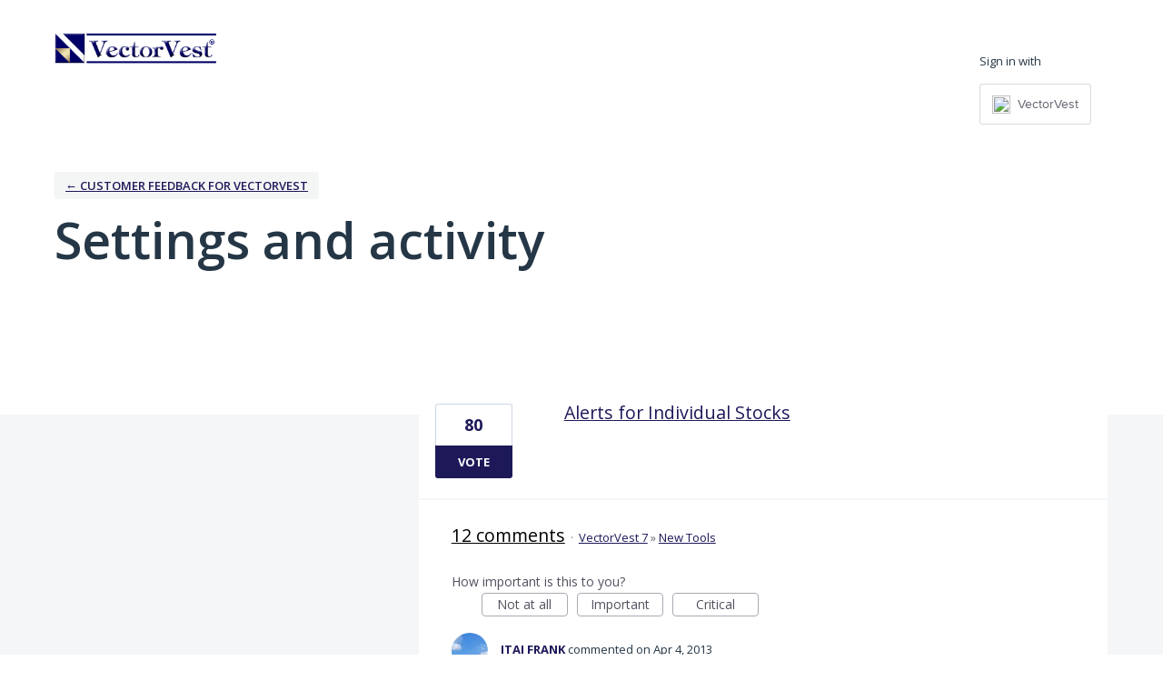

--- FILE ---
content_type: application/javascript; charset=utf-8
request_url: https://by2.uservoice.com/t2/30079/portal/track.js?_=1768813370674&s=0&c=__uvSessionData0
body_size: -35
content:
__uvSessionData0({"uvts":"203cfe0e-6348-4a76-5b71-13e281d66efe"});